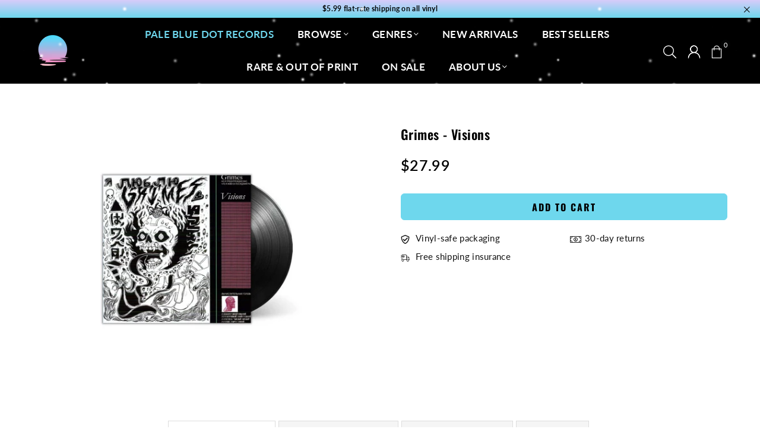

--- FILE ---
content_type: text/javascript; charset=utf-8
request_url: https://palebluedotrecords.com/products/grimes-visions.js
body_size: 992
content:
{"id":7849923444992,"title":"Grimes - Visions","handle":"grimes-visions","description":"\u003cp data-mce-fragment=\"1\"\u003e\u003cb data-mce-fragment=\"1\"\u003eEdition:\u003cspan data-mce-fragment=\"1\"\u003e \u003c\/span\u003e\u003c\/b\u003eBlack Vinyl\u003cbr data-mce-fragment=\"1\"\u003e\u003c\/p\u003e\n\u003cp data-mce-fragment=\"1\"\u003e\u003cb data-mce-fragment=\"1\"\u003ePublisher:\u003cspan data-mce-fragment=\"1\"\u003e \u003c\/span\u003e\u003c\/b\u003e4AD\u003c\/p\u003e\n\u003cp data-mce-fragment=\"1\"\u003e\u003cb data-mce-fragment=\"1\"\u003e\u003cspan data-mce-fragment=\"1\"\u003e\u003c\/span\u003e\u003c\/b\u003e\u003cb data-mce-fragment=\"1\"\u003eDetails: \u003c\/b\u003eVinyl LP pressing. Grimes is the moniker of Canadian producer, singer and artist Claire Boucher. She approaches music in a way that is both sensually pleasurable and exploratory; sonic experimentalism run through a 'pop' filter. The music is youthfully schizophrenic and searching, a voyage into the yet undefined territory of post-internet, re-spiritualized sound. Grimes strongly values a physical and communal experience of music (it's danceability), experimental vocalization, and psychedelia. Grimes is self-indulgence, devastation and ecstasy. Humanity, spirituality, escapism, identity, reality.\u003c\/p\u003e\n\u003cp data-mce-fragment=\"1\"\u003e\u003cstrong data-mce-fragment=\"1\"\u003eTracklist:\u003c\/strong\u003e\u003c\/p\u003e\n\u003cp style=\"padding-left: 30px;\" data-mce-fragment=\"1\"\u003e1 Infinite Love Without Fulfilment\u003cbr\u003e2 Genesis\u003cbr\u003e3 Oblivion\u003cbr\u003e4 Eight\u003cbr\u003e5 Circumambient\u003cbr\u003e6 Vowels = Space and Time\u003cbr\u003e7 Visiting Statue\u003cbr\u003e8 Be a Body\u003cbr\u003e9 Colour Moonlight (Antiochus)\u003cbr\u003e10 Symphonia IX (My Wait Is U)\u003cbr\u003e11 Nightmusic\u003cbr\u003e12 Skin\u003cbr\u003e13 Know the Way\u003c\/p\u003e","published_at":"2022-07-13T20:47:34-04:00","created_at":"2022-07-13T19:38:36-04:00","vendor":"GRIMES","type":"Records \u0026 LPs","tags":["aent","Electronic \u0026 Dubstep","In Stock at All Media Supply"],"price":2799,"price_min":2799,"price_max":2799,"available":true,"price_varies":false,"compare_at_price":null,"compare_at_price_min":0,"compare_at_price_max":0,"compare_at_price_varies":false,"variants":[{"id":43013457477888,"title":"Default Title","option1":"Default Title","option2":null,"option3":null,"sku":"652637320817","requires_shipping":true,"taxable":true,"featured_image":null,"available":true,"name":"Grimes - Visions","public_title":null,"options":["Default Title"],"price":2799,"weight":907,"compare_at_price":null,"inventory_management":"shopify","barcode":"652637320817","requires_selling_plan":false,"selling_plan_allocations":[]}],"images":["\/\/cdn.shopify.com\/s\/files\/1\/2723\/2340\/products\/1LP_12_522d4ba9-d826-4029-8a07-e0f849831155.jpg?v=1657759646"],"featured_image":"\/\/cdn.shopify.com\/s\/files\/1\/2723\/2340\/products\/1LP_12_522d4ba9-d826-4029-8a07-e0f849831155.jpg?v=1657759646","options":[{"name":"Title","position":1,"values":["Default Title"]}],"url":"\/products\/grimes-visions","media":[{"alt":null,"id":29930741399808,"position":1,"preview_image":{"aspect_ratio":1.333,"height":1500,"width":2000,"src":"https:\/\/cdn.shopify.com\/s\/files\/1\/2723\/2340\/products\/1LP_12_522d4ba9-d826-4029-8a07-e0f849831155.jpg?v=1657759646"},"aspect_ratio":1.333,"height":1500,"media_type":"image","src":"https:\/\/cdn.shopify.com\/s\/files\/1\/2723\/2340\/products\/1LP_12_522d4ba9-d826-4029-8a07-e0f849831155.jpg?v=1657759646","width":2000}],"requires_selling_plan":false,"selling_plan_groups":[]}